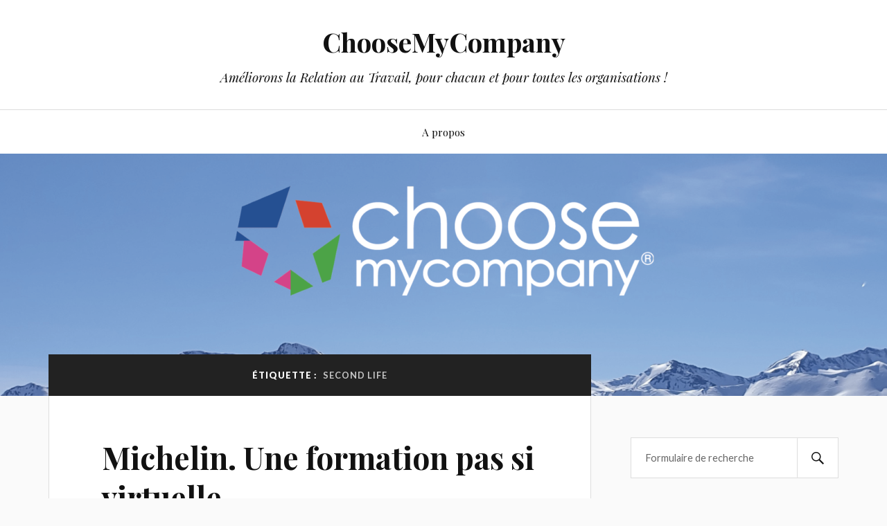

--- FILE ---
content_type: text/html; charset=UTF-8
request_url: https://blog.choosemycompany.com/tag/second-life/
body_size: 33340
content:
<!DOCTYPE html>

<html class="no-js" lang="fr-FR">

	<head profile="http://gmpg.org/xfn/11">

		<meta http-equiv="Content-Type" content="text/html; charset=UTF-8" />
		<meta name="viewport" content="width=device-width, initial-scale=1.0, maximum-scale=1.0, user-scalable=no" >

		<title>second life &#8211; ChooseMyCompany</title>
<meta name='robots' content='max-image-preview:large' />
<script>document.documentElement.className = document.documentElement.className.replace("no-js","js");</script>
<link rel='dns-prefetch' href='//s.w.org' />
<link rel="alternate" type="application/rss+xml" title="ChooseMyCompany &raquo; Flux" href="https://blog.choosemycompany.com/feed/" />
<link rel="alternate" type="application/rss+xml" title="ChooseMyCompany &raquo; Flux des commentaires" href="https://blog.choosemycompany.com/comments/feed/" />
<link rel="alternate" type="application/rss+xml" title="ChooseMyCompany &raquo; Flux de l’étiquette second life" href="https://blog.choosemycompany.com/tag/second-life/feed/" />
<script type="text/javascript">
window._wpemojiSettings = {"baseUrl":"https:\/\/s.w.org\/images\/core\/emoji\/13.1.0\/72x72\/","ext":".png","svgUrl":"https:\/\/s.w.org\/images\/core\/emoji\/13.1.0\/svg\/","svgExt":".svg","source":{"concatemoji":"https:\/\/blog.choosemycompany.com\/wp-includes\/js\/wp-emoji-release.min.js?ver=5.9.12"}};
/*! This file is auto-generated */
!function(e,a,t){var n,r,o,i=a.createElement("canvas"),p=i.getContext&&i.getContext("2d");function s(e,t){var a=String.fromCharCode;p.clearRect(0,0,i.width,i.height),p.fillText(a.apply(this,e),0,0);e=i.toDataURL();return p.clearRect(0,0,i.width,i.height),p.fillText(a.apply(this,t),0,0),e===i.toDataURL()}function c(e){var t=a.createElement("script");t.src=e,t.defer=t.type="text/javascript",a.getElementsByTagName("head")[0].appendChild(t)}for(o=Array("flag","emoji"),t.supports={everything:!0,everythingExceptFlag:!0},r=0;r<o.length;r++)t.supports[o[r]]=function(e){if(!p||!p.fillText)return!1;switch(p.textBaseline="top",p.font="600 32px Arial",e){case"flag":return s([127987,65039,8205,9895,65039],[127987,65039,8203,9895,65039])?!1:!s([55356,56826,55356,56819],[55356,56826,8203,55356,56819])&&!s([55356,57332,56128,56423,56128,56418,56128,56421,56128,56430,56128,56423,56128,56447],[55356,57332,8203,56128,56423,8203,56128,56418,8203,56128,56421,8203,56128,56430,8203,56128,56423,8203,56128,56447]);case"emoji":return!s([10084,65039,8205,55357,56613],[10084,65039,8203,55357,56613])}return!1}(o[r]),t.supports.everything=t.supports.everything&&t.supports[o[r]],"flag"!==o[r]&&(t.supports.everythingExceptFlag=t.supports.everythingExceptFlag&&t.supports[o[r]]);t.supports.everythingExceptFlag=t.supports.everythingExceptFlag&&!t.supports.flag,t.DOMReady=!1,t.readyCallback=function(){t.DOMReady=!0},t.supports.everything||(n=function(){t.readyCallback()},a.addEventListener?(a.addEventListener("DOMContentLoaded",n,!1),e.addEventListener("load",n,!1)):(e.attachEvent("onload",n),a.attachEvent("onreadystatechange",function(){"complete"===a.readyState&&t.readyCallback()})),(n=t.source||{}).concatemoji?c(n.concatemoji):n.wpemoji&&n.twemoji&&(c(n.twemoji),c(n.wpemoji)))}(window,document,window._wpemojiSettings);
</script>
<style type="text/css">
img.wp-smiley,
img.emoji {
	display: inline !important;
	border: none !important;
	box-shadow: none !important;
	height: 1em !important;
	width: 1em !important;
	margin: 0 0.07em !important;
	vertical-align: -0.1em !important;
	background: none !important;
	padding: 0 !important;
}
</style>
	<link rel='stylesheet' id='wp-block-library-css'  href='https://blog.choosemycompany.com/wp-includes/css/dist/block-library/style.min.css?ver=5.9.12' type='text/css' media='all' />
<style id='global-styles-inline-css' type='text/css'>
body{--wp--preset--color--black: #111;--wp--preset--color--cyan-bluish-gray: #abb8c3;--wp--preset--color--white: #fff;--wp--preset--color--pale-pink: #f78da7;--wp--preset--color--vivid-red: #cf2e2e;--wp--preset--color--luminous-vivid-orange: #ff6900;--wp--preset--color--luminous-vivid-amber: #fcb900;--wp--preset--color--light-green-cyan: #7bdcb5;--wp--preset--color--vivid-green-cyan: #00d084;--wp--preset--color--pale-cyan-blue: #8ed1fc;--wp--preset--color--vivid-cyan-blue: #0693e3;--wp--preset--color--vivid-purple: #9b51e0;--wp--preset--color--accent: #1643cc;--wp--preset--color--dark-gray: #333;--wp--preset--color--medium-gray: #555;--wp--preset--color--light-gray: #777;--wp--preset--gradient--vivid-cyan-blue-to-vivid-purple: linear-gradient(135deg,rgba(6,147,227,1) 0%,rgb(155,81,224) 100%);--wp--preset--gradient--light-green-cyan-to-vivid-green-cyan: linear-gradient(135deg,rgb(122,220,180) 0%,rgb(0,208,130) 100%);--wp--preset--gradient--luminous-vivid-amber-to-luminous-vivid-orange: linear-gradient(135deg,rgba(252,185,0,1) 0%,rgba(255,105,0,1) 100%);--wp--preset--gradient--luminous-vivid-orange-to-vivid-red: linear-gradient(135deg,rgba(255,105,0,1) 0%,rgb(207,46,46) 100%);--wp--preset--gradient--very-light-gray-to-cyan-bluish-gray: linear-gradient(135deg,rgb(238,238,238) 0%,rgb(169,184,195) 100%);--wp--preset--gradient--cool-to-warm-spectrum: linear-gradient(135deg,rgb(74,234,220) 0%,rgb(151,120,209) 20%,rgb(207,42,186) 40%,rgb(238,44,130) 60%,rgb(251,105,98) 80%,rgb(254,248,76) 100%);--wp--preset--gradient--blush-light-purple: linear-gradient(135deg,rgb(255,206,236) 0%,rgb(152,150,240) 100%);--wp--preset--gradient--blush-bordeaux: linear-gradient(135deg,rgb(254,205,165) 0%,rgb(254,45,45) 50%,rgb(107,0,62) 100%);--wp--preset--gradient--luminous-dusk: linear-gradient(135deg,rgb(255,203,112) 0%,rgb(199,81,192) 50%,rgb(65,88,208) 100%);--wp--preset--gradient--pale-ocean: linear-gradient(135deg,rgb(255,245,203) 0%,rgb(182,227,212) 50%,rgb(51,167,181) 100%);--wp--preset--gradient--electric-grass: linear-gradient(135deg,rgb(202,248,128) 0%,rgb(113,206,126) 100%);--wp--preset--gradient--midnight: linear-gradient(135deg,rgb(2,3,129) 0%,rgb(40,116,252) 100%);--wp--preset--duotone--dark-grayscale: url('#wp-duotone-dark-grayscale');--wp--preset--duotone--grayscale: url('#wp-duotone-grayscale');--wp--preset--duotone--purple-yellow: url('#wp-duotone-purple-yellow');--wp--preset--duotone--blue-red: url('#wp-duotone-blue-red');--wp--preset--duotone--midnight: url('#wp-duotone-midnight');--wp--preset--duotone--magenta-yellow: url('#wp-duotone-magenta-yellow');--wp--preset--duotone--purple-green: url('#wp-duotone-purple-green');--wp--preset--duotone--blue-orange: url('#wp-duotone-blue-orange');--wp--preset--font-size--small: 16px;--wp--preset--font-size--medium: 20px;--wp--preset--font-size--large: 24px;--wp--preset--font-size--x-large: 42px;--wp--preset--font-size--normal: 18px;--wp--preset--font-size--larger: 27px;}.has-black-color{color: var(--wp--preset--color--black) !important;}.has-cyan-bluish-gray-color{color: var(--wp--preset--color--cyan-bluish-gray) !important;}.has-white-color{color: var(--wp--preset--color--white) !important;}.has-pale-pink-color{color: var(--wp--preset--color--pale-pink) !important;}.has-vivid-red-color{color: var(--wp--preset--color--vivid-red) !important;}.has-luminous-vivid-orange-color{color: var(--wp--preset--color--luminous-vivid-orange) !important;}.has-luminous-vivid-amber-color{color: var(--wp--preset--color--luminous-vivid-amber) !important;}.has-light-green-cyan-color{color: var(--wp--preset--color--light-green-cyan) !important;}.has-vivid-green-cyan-color{color: var(--wp--preset--color--vivid-green-cyan) !important;}.has-pale-cyan-blue-color{color: var(--wp--preset--color--pale-cyan-blue) !important;}.has-vivid-cyan-blue-color{color: var(--wp--preset--color--vivid-cyan-blue) !important;}.has-vivid-purple-color{color: var(--wp--preset--color--vivid-purple) !important;}.has-black-background-color{background-color: var(--wp--preset--color--black) !important;}.has-cyan-bluish-gray-background-color{background-color: var(--wp--preset--color--cyan-bluish-gray) !important;}.has-white-background-color{background-color: var(--wp--preset--color--white) !important;}.has-pale-pink-background-color{background-color: var(--wp--preset--color--pale-pink) !important;}.has-vivid-red-background-color{background-color: var(--wp--preset--color--vivid-red) !important;}.has-luminous-vivid-orange-background-color{background-color: var(--wp--preset--color--luminous-vivid-orange) !important;}.has-luminous-vivid-amber-background-color{background-color: var(--wp--preset--color--luminous-vivid-amber) !important;}.has-light-green-cyan-background-color{background-color: var(--wp--preset--color--light-green-cyan) !important;}.has-vivid-green-cyan-background-color{background-color: var(--wp--preset--color--vivid-green-cyan) !important;}.has-pale-cyan-blue-background-color{background-color: var(--wp--preset--color--pale-cyan-blue) !important;}.has-vivid-cyan-blue-background-color{background-color: var(--wp--preset--color--vivid-cyan-blue) !important;}.has-vivid-purple-background-color{background-color: var(--wp--preset--color--vivid-purple) !important;}.has-black-border-color{border-color: var(--wp--preset--color--black) !important;}.has-cyan-bluish-gray-border-color{border-color: var(--wp--preset--color--cyan-bluish-gray) !important;}.has-white-border-color{border-color: var(--wp--preset--color--white) !important;}.has-pale-pink-border-color{border-color: var(--wp--preset--color--pale-pink) !important;}.has-vivid-red-border-color{border-color: var(--wp--preset--color--vivid-red) !important;}.has-luminous-vivid-orange-border-color{border-color: var(--wp--preset--color--luminous-vivid-orange) !important;}.has-luminous-vivid-amber-border-color{border-color: var(--wp--preset--color--luminous-vivid-amber) !important;}.has-light-green-cyan-border-color{border-color: var(--wp--preset--color--light-green-cyan) !important;}.has-vivid-green-cyan-border-color{border-color: var(--wp--preset--color--vivid-green-cyan) !important;}.has-pale-cyan-blue-border-color{border-color: var(--wp--preset--color--pale-cyan-blue) !important;}.has-vivid-cyan-blue-border-color{border-color: var(--wp--preset--color--vivid-cyan-blue) !important;}.has-vivid-purple-border-color{border-color: var(--wp--preset--color--vivid-purple) !important;}.has-vivid-cyan-blue-to-vivid-purple-gradient-background{background: var(--wp--preset--gradient--vivid-cyan-blue-to-vivid-purple) !important;}.has-light-green-cyan-to-vivid-green-cyan-gradient-background{background: var(--wp--preset--gradient--light-green-cyan-to-vivid-green-cyan) !important;}.has-luminous-vivid-amber-to-luminous-vivid-orange-gradient-background{background: var(--wp--preset--gradient--luminous-vivid-amber-to-luminous-vivid-orange) !important;}.has-luminous-vivid-orange-to-vivid-red-gradient-background{background: var(--wp--preset--gradient--luminous-vivid-orange-to-vivid-red) !important;}.has-very-light-gray-to-cyan-bluish-gray-gradient-background{background: var(--wp--preset--gradient--very-light-gray-to-cyan-bluish-gray) !important;}.has-cool-to-warm-spectrum-gradient-background{background: var(--wp--preset--gradient--cool-to-warm-spectrum) !important;}.has-blush-light-purple-gradient-background{background: var(--wp--preset--gradient--blush-light-purple) !important;}.has-blush-bordeaux-gradient-background{background: var(--wp--preset--gradient--blush-bordeaux) !important;}.has-luminous-dusk-gradient-background{background: var(--wp--preset--gradient--luminous-dusk) !important;}.has-pale-ocean-gradient-background{background: var(--wp--preset--gradient--pale-ocean) !important;}.has-electric-grass-gradient-background{background: var(--wp--preset--gradient--electric-grass) !important;}.has-midnight-gradient-background{background: var(--wp--preset--gradient--midnight) !important;}.has-small-font-size{font-size: var(--wp--preset--font-size--small) !important;}.has-medium-font-size{font-size: var(--wp--preset--font-size--medium) !important;}.has-large-font-size{font-size: var(--wp--preset--font-size--large) !important;}.has-x-large-font-size{font-size: var(--wp--preset--font-size--x-large) !important;}
</style>
<link rel='stylesheet' id='lovecraft_googlefonts-css'  href='//fonts.googleapis.com/css?family=Lato%3A400%2C700%2C900%7CPlayfair+Display%3A400%2C700%2C400italic&#038;ver=5.9.12' type='text/css' media='all' />
<link rel='stylesheet' id='lovecraft_genericons-css'  href='https://blog.choosemycompany.com/wp-content/themes/lovecraft/assets/css/genericons.min.css?ver=5.9.12' type='text/css' media='all' />
<link rel='stylesheet' id='lovecraft_style-css'  href='https://blog.choosemycompany.com/wp-content/themes/lovecraft/style.css?ver=2.0.1' type='text/css' media='all' />
<script type='text/javascript' src='https://blog.choosemycompany.com/wp-includes/js/jquery/jquery.min.js?ver=3.6.0' id='jquery-core-js'></script>
<script type='text/javascript' src='https://blog.choosemycompany.com/wp-includes/js/jquery/jquery-migrate.min.js?ver=3.3.2' id='jquery-migrate-js'></script>
<script type='text/javascript' src='https://blog.choosemycompany.com/wp-content/themes/lovecraft/assets/js/doubletaptogo.min.js?ver=1' id='lovecraft_doubletap-js'></script>
<link rel="https://api.w.org/" href="https://blog.choosemycompany.com/wp-json/" /><link rel="alternate" type="application/json" href="https://blog.choosemycompany.com/wp-json/wp/v2/tags/968" /><link rel="EditURI" type="application/rsd+xml" title="RSD" href="https://blog.choosemycompany.com/xmlrpc.php?rsd" />
<link rel="wlwmanifest" type="application/wlwmanifest+xml" href="https://blog.choosemycompany.com/wp-includes/wlwmanifest.xml" /> 
<meta name="generator" content="WordPress 5.9.12" />
<!-- Customizer CSS --><style type="text/css">a { color:#1643cc; }.blog-title a:hover { color:#1643cc; }.main-menu li:hover > a, .main-menu li.focus > a { color:#1643cc; }.main-menu > .menu-item-has-children > a:after { border-top-color:#1643cc; }blockquote:after { color:#1643cc; }button:hover, .button:hover, .faux-button:hover, .wp-block-button__link:hover, :root .wp-block-file__button:hover, input[type="button"]:hover, input[type="reset"]:hover, input[type="submit"]:hover { background-color:#1643cc; }.is-style-outline .wp-block-button__link:hover, .wp-block-button__link.is-style-outline:hover { color:#1643cc; }:root .has-accent-color { color:#1643cc; }:root .has-accent-background-color { background-color:#1643cc; }.post-tags a:hover { background-color:#1643cc; }.post-tags a:hover:before { border-right-color:#1643cc; }.post-content .page-links a:hover { background-color:#1643cc; }.post-navigation h4 a:hover { color:#1643cc; }.comments-title-link a { color:#1643cc; }.comments .pingbacks li a:hover { color:#1643cc; }.comment-header h4 a:hover { color:#1643cc; }.bypostauthor .comment-author-icon { background-color:#1643cc; }.form-submit #submit:hover { background-color:#1643cc; }.comments-nav a:hover { color:#1643cc; }.pingbacks-title { border-bottom-color:#1643cc; }.archive-navigation a:hover { color:#1643cc; }.widget-title { border-bottom-color:#1643cc; }.widget-content .textwidget a:hover { color:#1643cc; }.widget_archive li a:hover { color:#1643cc; }.widget_categories li a:hover { color:#1643cc; }.widget_meta li a:hover { color:#1643cc; }.widget_nav_menu li a:hover { color:#1643cc; }.widget_rss .widget-content ul a.rsswidget:hover { color:#1643cc; }#wp-calendar thead th { color:#1643cc; }#wp-calendar tfoot a:hover { color:#1643cc; }.widget .tagcloud a:hover { background-color:#1643cc; }.widget .tagcloud a:hover:before { border-right-color:#1643cc; }.footer .widget .tagcloud a:hover { background-color:#1643cc; }.footer .widget .tagcloud a:hover:before { border-right-color:#1643cc; }.credits .sep { color:#1643cc; }.credits a:hover { color:#1643cc; }.nav-toggle.active .bar { background-color:#1643cc; }.search-toggle.active .genericon { color:#1643cc; }.mobile-menu .current-menu-item:before { color:#1643cc; }.mobile-menu .current_page_item:before { color:#1643cc; }</style><!--/Customizer CSS--><link rel="icon" href="https://blog.choosemycompany.com/wp-content/uploads/2019/10/cropped-Plan-de-travail-1-1-32x32.png" sizes="32x32" />
<link rel="icon" href="https://blog.choosemycompany.com/wp-content/uploads/2019/10/cropped-Plan-de-travail-1-1-192x192.png" sizes="192x192" />
<link rel="apple-touch-icon" href="https://blog.choosemycompany.com/wp-content/uploads/2019/10/cropped-Plan-de-travail-1-1-180x180.png" />
<meta name="msapplication-TileImage" content="https://blog.choosemycompany.com/wp-content/uploads/2019/10/cropped-Plan-de-travail-1-1-270x270.png" />

	</head>

	<body class="archive tag tag-second-life tag-968">

		<svg xmlns="http://www.w3.org/2000/svg" viewBox="0 0 0 0" width="0" height="0" focusable="false" role="none" style="visibility: hidden; position: absolute; left: -9999px; overflow: hidden;" ><defs><filter id="wp-duotone-dark-grayscale"><feColorMatrix color-interpolation-filters="sRGB" type="matrix" values=" .299 .587 .114 0 0 .299 .587 .114 0 0 .299 .587 .114 0 0 .299 .587 .114 0 0 " /><feComponentTransfer color-interpolation-filters="sRGB" ><feFuncR type="table" tableValues="0 0.49803921568627" /><feFuncG type="table" tableValues="0 0.49803921568627" /><feFuncB type="table" tableValues="0 0.49803921568627" /><feFuncA type="table" tableValues="1 1" /></feComponentTransfer><feComposite in2="SourceGraphic" operator="in" /></filter></defs></svg><svg xmlns="http://www.w3.org/2000/svg" viewBox="0 0 0 0" width="0" height="0" focusable="false" role="none" style="visibility: hidden; position: absolute; left: -9999px; overflow: hidden;" ><defs><filter id="wp-duotone-grayscale"><feColorMatrix color-interpolation-filters="sRGB" type="matrix" values=" .299 .587 .114 0 0 .299 .587 .114 0 0 .299 .587 .114 0 0 .299 .587 .114 0 0 " /><feComponentTransfer color-interpolation-filters="sRGB" ><feFuncR type="table" tableValues="0 1" /><feFuncG type="table" tableValues="0 1" /><feFuncB type="table" tableValues="0 1" /><feFuncA type="table" tableValues="1 1" /></feComponentTransfer><feComposite in2="SourceGraphic" operator="in" /></filter></defs></svg><svg xmlns="http://www.w3.org/2000/svg" viewBox="0 0 0 0" width="0" height="0" focusable="false" role="none" style="visibility: hidden; position: absolute; left: -9999px; overflow: hidden;" ><defs><filter id="wp-duotone-purple-yellow"><feColorMatrix color-interpolation-filters="sRGB" type="matrix" values=" .299 .587 .114 0 0 .299 .587 .114 0 0 .299 .587 .114 0 0 .299 .587 .114 0 0 " /><feComponentTransfer color-interpolation-filters="sRGB" ><feFuncR type="table" tableValues="0.54901960784314 0.98823529411765" /><feFuncG type="table" tableValues="0 1" /><feFuncB type="table" tableValues="0.71764705882353 0.25490196078431" /><feFuncA type="table" tableValues="1 1" /></feComponentTransfer><feComposite in2="SourceGraphic" operator="in" /></filter></defs></svg><svg xmlns="http://www.w3.org/2000/svg" viewBox="0 0 0 0" width="0" height="0" focusable="false" role="none" style="visibility: hidden; position: absolute; left: -9999px; overflow: hidden;" ><defs><filter id="wp-duotone-blue-red"><feColorMatrix color-interpolation-filters="sRGB" type="matrix" values=" .299 .587 .114 0 0 .299 .587 .114 0 0 .299 .587 .114 0 0 .299 .587 .114 0 0 " /><feComponentTransfer color-interpolation-filters="sRGB" ><feFuncR type="table" tableValues="0 1" /><feFuncG type="table" tableValues="0 0.27843137254902" /><feFuncB type="table" tableValues="0.5921568627451 0.27843137254902" /><feFuncA type="table" tableValues="1 1" /></feComponentTransfer><feComposite in2="SourceGraphic" operator="in" /></filter></defs></svg><svg xmlns="http://www.w3.org/2000/svg" viewBox="0 0 0 0" width="0" height="0" focusable="false" role="none" style="visibility: hidden; position: absolute; left: -9999px; overflow: hidden;" ><defs><filter id="wp-duotone-midnight"><feColorMatrix color-interpolation-filters="sRGB" type="matrix" values=" .299 .587 .114 0 0 .299 .587 .114 0 0 .299 .587 .114 0 0 .299 .587 .114 0 0 " /><feComponentTransfer color-interpolation-filters="sRGB" ><feFuncR type="table" tableValues="0 0" /><feFuncG type="table" tableValues="0 0.64705882352941" /><feFuncB type="table" tableValues="0 1" /><feFuncA type="table" tableValues="1 1" /></feComponentTransfer><feComposite in2="SourceGraphic" operator="in" /></filter></defs></svg><svg xmlns="http://www.w3.org/2000/svg" viewBox="0 0 0 0" width="0" height="0" focusable="false" role="none" style="visibility: hidden; position: absolute; left: -9999px; overflow: hidden;" ><defs><filter id="wp-duotone-magenta-yellow"><feColorMatrix color-interpolation-filters="sRGB" type="matrix" values=" .299 .587 .114 0 0 .299 .587 .114 0 0 .299 .587 .114 0 0 .299 .587 .114 0 0 " /><feComponentTransfer color-interpolation-filters="sRGB" ><feFuncR type="table" tableValues="0.78039215686275 1" /><feFuncG type="table" tableValues="0 0.94901960784314" /><feFuncB type="table" tableValues="0.35294117647059 0.47058823529412" /><feFuncA type="table" tableValues="1 1" /></feComponentTransfer><feComposite in2="SourceGraphic" operator="in" /></filter></defs></svg><svg xmlns="http://www.w3.org/2000/svg" viewBox="0 0 0 0" width="0" height="0" focusable="false" role="none" style="visibility: hidden; position: absolute; left: -9999px; overflow: hidden;" ><defs><filter id="wp-duotone-purple-green"><feColorMatrix color-interpolation-filters="sRGB" type="matrix" values=" .299 .587 .114 0 0 .299 .587 .114 0 0 .299 .587 .114 0 0 .299 .587 .114 0 0 " /><feComponentTransfer color-interpolation-filters="sRGB" ><feFuncR type="table" tableValues="0.65098039215686 0.40392156862745" /><feFuncG type="table" tableValues="0 1" /><feFuncB type="table" tableValues="0.44705882352941 0.4" /><feFuncA type="table" tableValues="1 1" /></feComponentTransfer><feComposite in2="SourceGraphic" operator="in" /></filter></defs></svg><svg xmlns="http://www.w3.org/2000/svg" viewBox="0 0 0 0" width="0" height="0" focusable="false" role="none" style="visibility: hidden; position: absolute; left: -9999px; overflow: hidden;" ><defs><filter id="wp-duotone-blue-orange"><feColorMatrix color-interpolation-filters="sRGB" type="matrix" values=" .299 .587 .114 0 0 .299 .587 .114 0 0 .299 .587 .114 0 0 .299 .587 .114 0 0 " /><feComponentTransfer color-interpolation-filters="sRGB" ><feFuncR type="table" tableValues="0.098039215686275 1" /><feFuncG type="table" tableValues="0 0.66274509803922" /><feFuncB type="table" tableValues="0.84705882352941 0.41960784313725" /><feFuncA type="table" tableValues="1 1" /></feComponentTransfer><feComposite in2="SourceGraphic" operator="in" /></filter></defs></svg>
		<a class="skip-link button" href="#site-content">Skip to the content</a>

		<header class="header-wrapper">

			<div class="header section bg-white small-padding">

				<div class="section-inner group">

					
						<div class="blog-title">
							<a href="https://blog.choosemycompany.com" rel="home">ChooseMyCompany</a>
						</div>
					
													<h4 class="blog-tagline">Améliorons la Relation au Travail, pour chacun et pour toutes les organisations !</h4>
											
					
				</div><!-- .section-inner -->

			</div><!-- .header -->

			<div class="toggles group">

				<button type="button" class="nav-toggle toggle">
					<div class="bar"></div>
					<div class="bar"></div>
					<div class="bar"></div>
					<span class="screen-reader-text">Toggle the mobile menu</span>
				</button>

				<button type="button" class="search-toggle toggle">
					<div class="genericon genericon-search"></div>
					<span class="screen-reader-text">Toggle the search field</span>
				</button>

			</div><!-- .toggles -->

		</header><!-- .header-wrapper -->

		<div class="navigation bg-white no-padding">

			<div class="section-inner group">

				<ul class="mobile-menu">

					<li class="page_item page-item-5606"><a href="https://blog.choosemycompany.com/a-propos/">A propos</a></li>

				</ul>

				<div class="mobile-search">
					
<form method="get" class="search-form" id="search-form-69764b8182d83" action="https://blog.choosemycompany.com/">
	<input type="search" class="search-field" placeholder="Formulaire de recherche" name="s" id="s-69764b8182d84" />
	<button type="submit" class="search-button"><div class="genericon genericon-search"></div><span class="screen-reader-text">Search</span></button>
</form>
				</div><!-- .mobile-search -->

				<ul class="main-menu">

					<li class="page_item page-item-5606"><a href="https://blog.choosemycompany.com/a-propos/">A propos</a></li>

				</ul><!-- .main-menu -->

			</div><!-- .section-inner -->

		</div><!-- .navigation -->

		
			<figure class="header-image bg-image" style="background-image: url( https://blog.choosemycompany.com/wp-content/uploads/2019/12/cropped-Capture-d’écran-2019-12-06-à-11.33.34.png );">
				<img src="https://blog.choosemycompany.com/wp-content/uploads/2019/12/cropped-Capture-d’écran-2019-12-06-à-11.33.34.png" />
			</figure>

		
		<main id="site-content">
<div class="wrapper section">

	<div class="section-inner group">

		<div class="content">

			
				<div class="archive-header">

					<h1 class="archive-title">

						Étiquette : <span>second life</span>
						
					</h1>

					
				</div><!-- .archive-header -->

			
			
				<div class="posts" id="posts">

					<div id="post-28" class="post post-28 type-post status-publish format-standard hentry category-pratiques-des-entreprises category-developpement-professionnel tag-formation tag-michelin tag-second-life">

	
	
	<div class="post-inner">

		
			<div class="post-header">

				
					<h2 class="post-title"><a href="https://blog.choosemycompany.com/2008/06/30/michelin-une-formation-pas-si-virtuelle/">Michelin. Une formation pas si virtuelle.</a></h2>

							
		<div class="post-meta">

			<p class="post-author"><span>de </span><a href="https://blog.choosemycompany.com/author/laurent/" title="Articles par Laurent" rel="author">Laurent</a></p>

			<p class="post-date"><span>On </span><a href="https://blog.choosemycompany.com/2008/06/30/michelin-une-formation-pas-si-virtuelle/">30 juin 2008</a></p>

							<p class="post-categories"><span>dans </span><a href="https://blog.choosemycompany.com/category/pratiques-des-entreprises/" rel="category tag">2. Pratiques des entreprises</a>, <a href="https://blog.choosemycompany.com/category/pratiques-des-entreprises/developpement-professionnel/" rel="category tag">Développement professionnel</a></p>
			
			
		</div><!-- .post-meta -->

		
			</div><!-- .post-header -->

		
		
			<div class="post-content entry-content">
				<p class="MsoNormal"><strong>Michelin f</strong><strong>orme</strong> ses collaborateurs sur <strong>second life</strong> avec succès.</p>
<p class="MsoNormal">200 informaticiens ont déjà été formés au développement d&rsquo;outils informatiques qui ont vocation à répondre aux besoins des différents services de l&rsquo;entreprise.  Cette formation en salles virtuelles est basée sur des <strong>cas pratiques concrets</strong>.</p>
<p class="MsoNormal">100 % des cas ont été résolus.</p>
<p class="MsoNormal">Bonne Nouvelle : fini le stagiaire isolé devant son ordinateur, avec comme seul support un diaporama ou une vidéo.</p>
<p class="MsoNormal"> Second life permet aux stagiaires d&rsquo;<strong>échanger</strong> entre eux et avec les formateurs. Tout se passe comme dans le monde réel, on peut continuer la discussion informelle après la formation.</p>
<p class="MsoNormal">Et cela <strong>sans les inconvénients</strong> logistiques, à moindre coûts et de façon ludique. Les stagiaires Michelin sont majoritairement <strong>enthousiastes</strong>, ce changement d&rsquo;environnement  a créé  une <strong>dynamique positive.</strong></p>
<p class="MsoNormal">Mais le principal avantage de second life est de <strong>simplifier des problèmes complexes.</strong></p>
<p class="MsoNormal">Paradoxalement, représenter une problématique dans monde virtuel oblige à la <strong>matérialiser</strong>. Et c&rsquo;est la <strong>simulation </strong>qui  permet d&rsquo;aboutir à la <strong>solution</strong> plus facilement.</p>
<p class="MsoNormal">Autre exemple, Carrefour, qui l&rsquo;a bien compris en conceptualisant sur second life l&rsquo;agencement de ses supermarchés. Second life n&rsquo;est définitivement pas un jeu, c&rsquo;est un outil  génial de brainstorming et de conceptualisation.</p>
<p align="justify">&nbsp;</p>
			</div>

			
	</div><!-- .post-inner -->

</div><!-- .post -->

				</div><!-- .posts -->

				
			
		</div><!-- .content -->

		<aside class="sidebar">

	<div id="search-2" class="widget widget_search"><div class="widget-content">
<form method="get" class="search-form" id="search-form-69764b8183bbd" action="https://blog.choosemycompany.com/">
	<input type="search" class="search-field" placeholder="Formulaire de recherche" name="s" id="s-69764b8183bbe" />
	<button type="submit" class="search-button"><div class="genericon genericon-search"></div><span class="screen-reader-text">Search</span></button>
</form>
</div></div><div id="categories-2" class="widget widget_categories"><div class="widget-content"><h3 class="widget-title">Catégories</h3>
			<ul>
					<li class="cat-item cat-item-2"><a href="https://blog.choosemycompany.com/category/marque-et-realite-employeur/" title="L&#039;image de l&#039;entreprise, les reflexions sur l&#039;image et la marque employeur">1. Marque Employeur</a>
</li>
	<li class="cat-item cat-item-3"><a href="https://blog.choosemycompany.com/category/happyindexatwork/">10. HappyIndex®AtWork</a>
</li>
	<li class="cat-item cat-item-4"><a href="https://blog.choosemycompany.com/category/pratiques-des-entreprises/" title="tendances et analyses des méthodes ressources humaines">2. Pratiques des entreprises</a>
</li>
	<li class="cat-item cat-item-5"><a href="https://blog.choosemycompany.com/category/tendances-et-reseaux-sociaux/" title="analyse des tendances de la population active et catégories socio-professionnelles : jeunes, seniors, cadres, employés, sans emploi...">3. Tendances &amp; Réseaux Sociaux</a>
</li>
	<li class="cat-item cat-item-6"><a href="https://blog.choosemycompany.com/category/conseils-emploi/" title="Conseils pour rechercher un emploi, CV, lettre de motivation, entretiens">4. Conseils &quot;Emploi&quot;</a>
</li>
	<li class="cat-item cat-item-7"><a href="https://blog.choosemycompany.com/category/humour-entreprise/">5. Humour &amp; Entreprise</a>
</li>
	<li class="cat-item cat-item-8"><a href="https://blog.choosemycompany.com/category/droit-du-travail-nouvelles-technologies-et-liberte-d-expression/" title="informations et réactions du monde de l&#039;Entreprise">6. Droit du travail, Nouvelles technologies et Liberté d&#039;expression</a>
</li>
	<li class="cat-item cat-item-9"><a href="https://blog.choosemycompany.com/category/entretiens-de-recrutement/" title="Témoignages sur le processus de recrutement des entreprises">8. Entretiens de recrutement</a>
</li>
	<li class="cat-item cat-item-10"><a href="https://blog.choosemycompany.com/category/9-traineesindex/">9. TraineesIndex®</a>
</li>
	<li class="cat-item cat-item-1161"><a href="https://blog.choosemycompany.com/category/9-traineesindex/classements-sectoriels/">Classements sectoriels</a>
</li>
	<li class="cat-item cat-item-11"><a href="https://blog.choosemycompany.com/category/pratiques-des-entreprises/developpement-professionnel/">Développement professionnel</a>
</li>
	<li class="cat-item cat-item-12"><a href="https://blog.choosemycompany.com/category/pratiques-des-entreprises/environnement-de-travail/">Environnement de travail</a>
</li>
	<li class="cat-item cat-item-1163"><a href="https://blog.choosemycompany.com/category/happyindexatschool/">HappyIndex®AtSchool</a>
</li>
	<li class="cat-item cat-item-1162"><a href="https://blog.choosemycompany.com/category/ils-elles-temoignagent/">Ils / Elles témoignagent</a>
</li>
	<li class="cat-item cat-item-13"><a href="https://blog.choosemycompany.com/category/pratiques-des-entreprises/management/">Management</a>
</li>
	<li class="cat-item cat-item-1"><a href="https://blog.choosemycompany.com/category/non-classe/">Non classé</a>
</li>
	<li class="cat-item cat-item-14"><a href="https://blog.choosemycompany.com/category/pratiques-des-entreprises/reputation-pratiques-des-entreprises-2/" title="développement durable, responsabilité sociale et environnementale, RSE, gourvernance, fierté d&#039;appartenance, réputation, fierté">Réputation</a>
</li>
	<li class="cat-item cat-item-15"><a href="https://blog.choosemycompany.com/category/pratiques-des-entreprises/salaire-et-reconnaissance/">Salaire &amp; reconnaissance</a>
</li>
	<li class="cat-item cat-item-16"><a href="https://blog.choosemycompany.com/category/pratiques-des-entreprises/valeurs-pratiques-des-entreprises/">Valeurs</a>
</li>
			</ul>

			</div></div>
</aside><!-- .sidebar -->

	</div><!-- .section-inner -->

</div><!-- .wrapper -->

		</main><!-- #site-content -->

		
		<div class="credits section bg-dark">

			<div class="credits-inner section-inner">

				<p class="powered-by">Fièrement propulsé par <a href="https://www.wordpress.org">WordPress</a> <span class="sep">&amp;</span> <span class="theme-by">Thème par <a href="https://www.andersnoren.se">Anders Nor&eacute;n</a></span></p>

			</div><!-- .section-inner -->

		</div><!-- .credits.section -->

		<script type='text/javascript' src='https://blog.choosemycompany.com/wp-content/themes/lovecraft/assets/js/global.js?ver=2.0.1' id='lovecraft_global-js'></script>

	</body>
</html>
